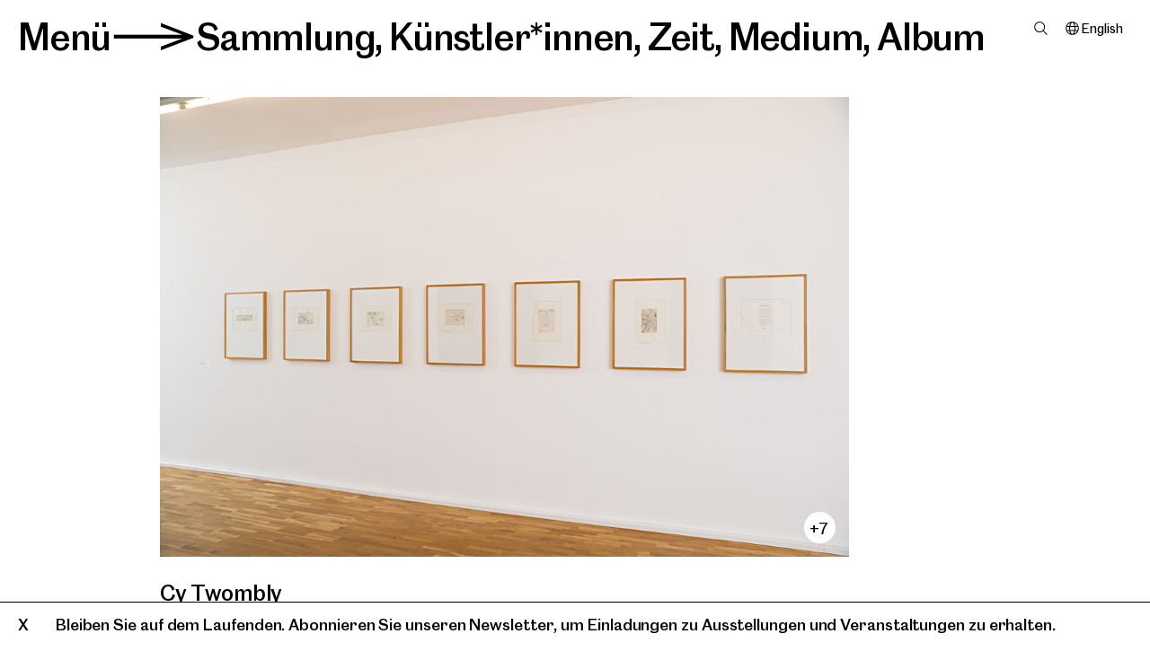

--- FILE ---
content_type: text/html; charset=utf-8
request_url: https://www.mgksiegen.de/de/sammlung/61861-sketches
body_size: 9426
content:
<!DOCTYPE html>
<html xmlns="http://www.w3.org/1999/xhtml" xml:lang="de" lang="de" class="font-transform-medium  hide-focus" style="--fontcolor: #000; --bgcolor : #fff;" data-fontweight="medium">
<head>
	<meta http-equiv="Content-Type" content="text/html;charset=utf-8" />
	<meta http-equiv="X-UA-Compatible" content="IE=edge" />
	<meta name="viewport" content="width=device-width, initial-scale=1, maximum-scale=1, minimum-scale=1" />
	<title>Cy Twombly: Sketches - Sammlung - Museum für Gegenwartskunst Siegen</title>
	<meta name="Description" content="Sketches // 1967 radiert/1974 gedruckt/1975 vom Künstler signiert und nummeriert // Portfolio mit sechs Radierungen auf handgeschöpftem Papier von Fred Siegenthaler // 6-teilig, je 22 x 31 cm – zusätzlich ein Deckblatt // Sammlung Lambrecht-Schadeberg" />
	<meta name="DC.DESCRIPTION" content="Sketches // 1967 radiert/1974 gedruckt/1975 vom Künstler signiert und nummeriert // Portfolio mit sechs Radierungen auf handgeschöpftem Papier von Fred Siegenthaler // 6-teilig, je 22 x 31 cm – zusätzlich ein Deckblatt // Sammlung Lambrecht-Schadeberg" />


	<link rel="preload" href="/webfonts/MGKSiegenArrow-Bold.woff2" as="font" crossorigin="anonymous" />
	<link rel="preload" href="/webfonts/MGKSiegenArrow-Bold.woff" as="font" crossorigin="anonymous" />
	<link rel="preload" href="/webfonts/MGKSiegenArrow-SemiBold.woff2" as="font" crossorigin="anonymous" />
	<link rel="preload" href="/webfonts/MGKSiegenArrow-SemiBold.woff" as="font" crossorigin="anonymous" />
	<link rel="preload" href="/webfonts/MGKSiegenArrow-Medium.woff2" as="font" crossorigin="anonymous" />
	<link rel="preload" href="/webfonts/MGKSiegenArrow-Medium.woff" as="font" crossorigin="anonymous" />
	<link rel="preload" href="/webfonts/MGKSiegenArrow-RegularNo2.woff2" as="font" crossorigin="anonymous" />
	<link rel="preload" href="/webfonts/MGKSiegenArrow-RegularNo2.woff" as="font" crossorigin="anonymous" />
	<link rel="preload" href="/webfonts/MGKSiegenArrow-Regular.woff2" as="font" crossorigin="anonymous" />
	<link rel="preload" href="/webfonts/MGKSiegenArrow-Regular.woff" as="font" crossorigin="anonymous" />
	<link rel="preload" href="/webfonts/MGKSiegenArrow-Light.woff2" as="font" crossorigin="anonymous" />
	<link rel="preload" href="/webfonts/MGKSiegenArrow-Light.woff" as="font" crossorigin="anonymous" />

	<link rel="stylesheet" type="text/css" media="all" href="/styles/flickity.css" />
    <link rel="stylesheet" type="text/css" media="all" href="/styles/cbplayer.css" />
    <link rel="stylesheet" type="text/css" media="all" href="/styles/mapbox.css" />
    <link rel="stylesheet" type="text/css" media="all" href="/styles/leaflet-gesture-handling.min.css" />
	<link rel="stylesheet" type="text/css" media="all" href="/styles/main.css?v=20251107155731" />

	<link rel="apple-touch-icon" sizes="180x180" href="/apple-touch-icon.png">
	<link rel="icon" type="image/png" sizes="32x32" href="/favicon-32x32.png">
	<link rel="icon" type="image/png" sizes="16x16" href="/favicon-16x16.png">
	<link rel="manifest" href="/site.webmanifest">
	<link rel="mask-icon" href="/safari-pinned-tab.svg" color="#5bbad5">
	<meta name="msapplication-TileColor" content="#da532c">
	<meta name="theme-color" content="#ffffff">
	<meta property="og:url" content="https://www.mgksiegen.de/de/sammlung/61861-sketches" />
	<meta property="og:type" content="article" />
	<meta property="og:title" content="Cy Twombly: Sketches - Sammlung - Museum für Gegenwartskunst Siegen" />
	<meta name="twitter:card" content="summary_large_image">
	<meta name="twitter:site" content="@MGK_Siegen">
	<meta name="twitter:title" content="Cy Twombly: Sketches - Sammlung - Museum für Gegenwartskunst Siegen" />
	<meta property="Description" content="Sketches // 1967 radiert/1974 gedruckt/1975 vom Künstler signiert und nummeriert // Portfolio mit sechs Radierungen auf handgeschöpftem Papier von Fred Siegenthaler // 6-teilig, je 22 x 31 cm – zusätzlich ein Deckblatt // Sammlung Lambrecht-Schadeberg" />
	<meta property="og:description" content="Sketches // 1967 radiert/1974 gedruckt/1975 vom Künstler signiert und nummeriert // Portfolio mit sechs Radierungen auf handgeschöpftem Papier von Fred Siegenthaler // 6-teilig, je 22 x 31 cm – zusätzlich ein Deckblatt // Sammlung Lambrecht-Schadeberg" />
	<meta name="twitter:description" content="Sketches // 1967 radiert/1974 gedruckt/1975 vom Künstler signiert und nummeriert // Portfolio mit sechs Radierungen auf handgeschöpftem Papier von Fred Siegenthaler // 6-teilig, je 22 x 31 cm – zusätzlich ein Deckblatt // Sammlung Lambrecht-Schadeberg" />
	<meta property="og:image" content="https://www.mgksiegen.de/museumplus-images/61861_3702.jpg?w=2000" />
	<meta name="twitter:image" content="https://www.mgksiegen.de/museumplus-images/61861_3702.jpg?w=2000" />
	<meta property="og:image:width" content="2000" />
	<meta property="og:image:height" content="1334" />
	<script>document.cookie='resolution='+Math.max(screen.width,screen.height)+("devicePixelRatio" in window ? ","+devicePixelRatio : ",1")+'; path=/';</script>
	<script type="text/javascript">
		var _paq = window._paq || [];
		/* tracker methods like "setCustomDimension" should be called before "trackPageView" */
		_paq.push(['trackPageView']);
		_paq.push(['enableLinkTracking']);
		(function() {
		var u="//stats.mgksiegen.de/";
		_paq.push(['setTrackerUrl', u+'matomo.php']);
		_paq.push(['setSiteId', '1']);
		var d=document, g=d.createElement('script'), s=d.getElementsByTagName('script')[0];
		g.type='text/javascript'; g.async=true; g.defer=true; g.src=u+'matomo.js'; s.parentNode.insertBefore(g,s);
		})();
	</script>
	<!--
		Design by Tim+Tim (https://www.timandtim.com/)
		Technical realization by Systemantics (https://www.systemantics.net/)
	-->
</head>
<body>


<header class="header">
	
<div class="header__menu font-transformable js-header__menu">
	<span class="header__menu-button js-menu-button" tabindex="0">Menü</span><span class="header__menu-arrow-container">></span><span class="header__menu-filter-overlayer js-show-filter-overlayer" data-for="collections"  data-font="semibold" tabindex="0">Sammlung</span>, <span class="header__menu-filter-overlayer js-show-filter-overlayer" data-for="artists"  data-font="lightitalic" tabindex="0">Künstler*innen</span>, <span class="header__menu-filter-overlayer js-show-filter-overlayer" data-for="time"  data-font="regular" tabindex="0">Zeit</span>, <span class="header__menu-filter-overlayer js-show-filter-overlayer" data-for="medium"  data-font="semibold" tabindex="0">Medium</span>, <span class="header__menu-filter-overlayer js-show-filter-overlayer" data-for="album"  data-font="bold" tabindex="0">Album</span></div>
			<div class="header__pin-right">

			
			
			<div class="header__search">
				<span class="header__search-item js-search-open" data-font="regular"></span>
			</div>

			
			<div class="header__lang">
																											<a href="/en/sammlung/61861-sketches" class="header__lang-item" tabindex="-1">English</a>
			</div>
		</div>
	
						<div
				class="overlayer overlayer--filter overlayer-filter--collections"
				data-id="collections">
				<div class="overlayer__close js-overlayer-close fx-scrollbar" tabindex="0">
					X
				</div>

				
<div class="header__menu font-transformable">
	<span class="header__menu-button js-menu-button" tabindex="0">Menü</span><span class="header__menu-arrow-container">></span><span class="header__menu-filter-overlayer js-show-filter-overlayer" data-for="collections"  data-font="semibold" tabindex="0">Sammlung</span>, <span class="header__menu-filter-overlayer js-show-filter-overlayer" data-for="artists"  data-font="lightitalic" tabindex="0">Künstler*innen</span>, <span class="header__menu-filter-overlayer js-show-filter-overlayer" data-for="time"  data-font="regular" tabindex="0">Zeit</span>, <span class="header__menu-filter-overlayer js-show-filter-overlayer" data-for="medium"  data-font="semibold" tabindex="0">Medium</span>, <span class="header__menu-filter-overlayer js-show-filter-overlayer" data-for="album"  data-font="bold" tabindex="0">Album</span></div>
									<ul class="filter-items">
																<li class="filter-item">
					<a href="/de/sammlung/?c=6884">Alle Werke</a>
									</li>
				<li class="filter-item">
					<a href="/de/sammlung/?c=118">Sammlung Lambrecht-Schadeberg</a>
									</li>
				<li class="filter-item">
					<a href="/de/sammlung/?c=655">Sammlung Gegenwartskunst</a>
									</li>
					</ul>
							</div>
					<div
				class="overlayer overlayer--filter overlayer-filter--artists"
				data-id="artists">
				<div class="overlayer__close js-overlayer-close fx-scrollbar" tabindex="0">
					X
				</div>

				
<div class="header__menu font-transformable">
	<span class="header__menu-button js-menu-button" tabindex="0">Menü</span><span class="header__menu-arrow-container">></span><span class="header__menu-filter-overlayer js-show-filter-overlayer" data-for="collections"  data-font="semibold" tabindex="0">Sammlung</span>, <span class="header__menu-filter-overlayer js-show-filter-overlayer" data-for="artists"  data-font="lightitalic" tabindex="0">Künstler*innen</span>, <span class="header__menu-filter-overlayer js-show-filter-overlayer" data-for="time"  data-font="regular" tabindex="0">Zeit</span>, <span class="header__menu-filter-overlayer js-show-filter-overlayer" data-for="medium"  data-font="semibold" tabindex="0">Medium</span>, <span class="header__menu-filter-overlayer js-show-filter-overlayer" data-for="album"  data-font="bold" tabindex="0">Album</span></div>
															<ul class="filter-items">
															<li class="filter-item">
									<a href="/de/sammlung/">Alle Werke</a>
								</li>
							
							<li class="filter-char">
								A
							</li>
											<li class="filter-item">
					<a href="/de/sammlung/kuenstler-innen/4269-charles-atlas">Charles Atlas</a>
									</li>
						</ul>
											<ul class="filter-items">
							
							<li class="filter-char">
								B
							</li>
											<li class="filter-item">
					<a href="/de/sammlung/kuenstler-innen/4215-francis-bacon">Francis Bacon</a>
									</li>
				<li class="filter-item">
					<a href="/de/sammlung/kuenstler-innen/4263-john-baldessari">John Baldessari</a>
									</li>
				<li class="filter-item">
					<a href="/de/sammlung/kuenstler-innen/4229-bernd-und-hilla-becher">Bernd und Hilla Becher</a>
									</li>
				<li class="filter-item">
					<a href="/de/sammlung/kuenstler-innen/4364-laurenz-berges">Laurenz Berges</a>
									</li>
				<li class="filter-item">
					<a href="/de/sammlung/kuenstler-innen/4362-anna-boghiguian">Anna Boghiguian</a>
									</li>
				<li class="filter-item">
					<a href="/de/sammlung/kuenstler-innen/4321-victor-burgin">Victor Burgin</a>
									</li>
				<li class="filter-item">
					<a href="/de/sammlung/kuenstler-innen/4345-claus-bury">Claus Bury</a>
									</li>
						</ul>
											<ul class="filter-items">
							
							<li class="filter-char">
								C
							</li>
											<li class="filter-item">
					<a href="/de/sammlung/kuenstler-innen/4361-miriam-cahn">Miriam Cahn</a>
									</li>
				<li class="filter-item">
					<a href="/de/sammlung/kuenstler-innen/4289-mariana-castillo-deball">Mariana Castillo Deball</a>
									</li>
				<li class="filter-item">
					<a href="/de/sammlung/kuenstler-innen/4320-vajiko-chachkhiani">Vajiko Chachkhiani</a>
									</li>
						</ul>
											<ul class="filter-items">
							
							<li class="filter-char">
								D
							</li>
											<li class="filter-item">
					<a href="/de/sammlung/kuenstler-innen/4301-katalin-deer">Katalin Deér</a>
									</li>
				<li class="filter-item">
					<a href="/de/sammlung/kuenstler-innen/4340-gotz-diergarten">Götz Diergarten</a>
									</li>
						</ul>
											<ul class="filter-items">
							
							<li class="filter-char">
								F
							</li>
											<li class="filter-item">
					<a href="/de/sammlung/kuenstler-innen/4360-christian-falsnaes">Christian Falsnaes</a>
									</li>
				<li class="filter-item">
					<a href="/de/sammlung/kuenstler-innen/4365-omer-fast">Omer Fast</a>
									</li>
				<li class="filter-item">
					<a href="/de/sammlung/kuenstler-innen/4341-hans-peter-feldmann">Hans-Peter Feldmann</a>
									</li>
				<li class="filter-item">
					<a href="/de/sammlung/kuenstler-innen/4267-simone-forti">Simone Forti</a>
									</li>
				<li class="filter-item">
					<a href="/de/sammlung/kuenstler-innen/4268-terry-fox">Terry Fox</a>
									</li>
				<li class="filter-item">
					<a href="/de/sammlung/kuenstler-innen/4217-lucian-freud">Lucian Freud</a>
									</li>
				<li class="filter-item">
					<a href="/de/sammlung/kuenstler-innen/4322-peter-friedl">Peter Friedl</a>
									</li>
				<li class="filter-item">
					<a href="/de/sammlung/kuenstler-innen/4233-bernhard-fuchs">Bernhard Fuchs</a>
									</li>
						</ul>
											<ul class="filter-items">
							
							<li class="filter-char">
								G
							</li>
											<li class="filter-item">
					<a href="/de/sammlung/kuenstler-innen/4219-rupprecht-geiger">Rupprecht Geiger</a>
									</li>
				<li class="filter-item">
					<a href="/de/sammlung/kuenstler-innen/4270-dan-graham">Dan Graham</a>
									</li>
				<li class="filter-item">
					<a href="/de/sammlung/kuenstler-innen/4318-katharina-grosse">Katharina Grosse</a>
									</li>
				<li class="filter-item">
					<a href="/de/sammlung/kuenstler-innen/4235-andreas-gursky">Andreas Gursky</a>
									</li>
						</ul>
											<ul class="filter-items">
							
							<li class="filter-char">
								H
							</li>
											<li class="filter-item">
					<a href="/de/sammlung/kuenstler-innen/4234-hans-haacke">Hans Haacke</a>
									</li>
				<li class="filter-item">
					<a href="/de/sammlung/kuenstler-innen/4220-hans-hartung">Hans Hartung</a>
									</li>
				<li class="filter-item">
					<a href="/de/sammlung/kuenstler-innen/4348-lena-henke">Lena Henke</a>
									</li>
				<li class="filter-item">
					<a href="/de/sammlung/kuenstler-innen/4245-diango-hernandez">Diango Hernández</a>
									</li>
				<li class="filter-item">
					<a href="/de/sammlung/kuenstler-innen/4310-nancy-holt">Nancy Holt</a>
									</li>
				<li class="filter-item">
					<a href="/de/sammlung/kuenstler-innen/4259-candida-hofer">Candida Höfer</a>
									</li>
						</ul>
											<ul class="filter-items">
							
							<li class="filter-char">
								J
							</li>
											<li class="filter-item">
					<a href="/de/sammlung/kuenstler-innen/4335-isaac-julien">Isaac Julien</a>
									</li>
				<li class="filter-item">
					<a href="/de/sammlung/kuenstler-innen/4265-joan-jonas">Joan Jonas</a>
									</li>
						</ul>
											<ul class="filter-items">
							
							<li class="filter-char">
								K
							</li>
											<li class="filter-item">
					<a href="/de/sammlung/kuenstler-innen/4329-william-kentridge">William Kentridge</a>
									</li>
				<li class="filter-item">
					<a href="/de/sammlung/kuenstler-innen/4256-hubert-kiecol">Hubert Kiecol</a>
									</li>
				<li class="filter-item">
					<a href="/de/sammlung/kuenstler-innen/4247-aglaia-konrad">Aglaia Konrad</a>
									</li>
				<li class="filter-item">
					<a href="/de/sammlung/kuenstler-innen/4236-mischa-kuball">Mischa Kuball</a>
									</li>
						</ul>
											<ul class="filter-items">
							
							<li class="filter-char">
								L
							</li>
											<li class="filter-item">
					<a href="/de/sammlung/kuenstler-innen/4222-maria-lassnig">Maria Lassnig</a>
									</li>
				<li class="filter-item">
					<a href="/de/sammlung/kuenstler-innen/4248-jochen-lempert">Jochen Lempert</a>
									</li>
				<li class="filter-item">
					<a href="/de/sammlung/kuenstler-innen/4237-sol-lewitt">Sol LeWitt</a>
									</li>
				<li class="filter-item">
					<a href="/de/sammlung/kuenstler-innen/4246-armin-linke">Armin Linke</a>
									</li>
						</ul>
											<ul class="filter-items">
							
							<li class="filter-char">
								M
							</li>
											<li class="filter-item">
					<a href="/de/sammlung/kuenstler-innen/4231-gordon-matta-clark">Gordon Matta-Clark</a>
									</li>
				<li class="filter-item">
					<a href="/de/sammlung/kuenstler-innen/4223-giorgio-morandi">Giorgio Morandi</a>
									</li>
						</ul>
											<ul class="filter-items">
							
							<li class="filter-char">
								N
							</li>
											<li class="filter-item">
					<a href="/de/sammlung/kuenstler-innen/4251-bruce-nauman">Bruce Nauman</a>
									</li>
				<li class="filter-item">
					<a href="/de/sammlung/kuenstler-innen/4238-simone-nieweg">Simone Nieweg</a>
									</li>
				<li class="filter-item">
					<a href="/de/sammlung/kuenstler-innen/4368-katja-novitskova">Katja Novitskova</a>
									</li>
						</ul>
											<ul class="filter-items">
							
							<li class="filter-char">
								P
							</li>
											<li class="filter-item">
					<a href="/de/sammlung/kuenstler-innen/4257-stefan-panhans">Stefan Panhans</a>
									</li>
				<li class="filter-item">
					<a href="/de/sammlung/kuenstler-innen/4312-otto-piene">Otto Piene</a>
									</li>
				<li class="filter-item">
					<a href="/de/sammlung/kuenstler-innen/4239-peter-piller">Peter Piller</a>
									</li>
				<li class="filter-item">
					<a href="/de/sammlung/kuenstler-innen/4225-sigmar-polke">Sigmar Polke</a>
									</li>
				<li class="filter-item">
					<a href="/de/sammlung/kuenstler-innen/4240-charlotte-posenenske">Charlotte Posenenske</a>
									</li>
						</ul>
											<ul class="filter-items">
							
							<li class="filter-char">
								R
							</li>
											<li class="filter-item">
					<a href="/de/sammlung/kuenstler-innen/4266-yvonne-rainer">Yvonne Rainer</a>
									</li>
				<li class="filter-item">
					<a href="/de/sammlung/kuenstler-innen/4277-bridget-riley">Bridget Riley</a>
									</li>
				<li class="filter-item">
					<a href="/de/sammlung/kuenstler-innen/4278-andrea-robbins-max-becher">Andrea Robbins/Max Becher</a>
									</li>
						</ul>
											<ul class="filter-items">
							
							<li class="filter-char">
								S
							</li>
											<li class="filter-item">
					<a href="/de/sammlung/kuenstler-innen/4358-august-sander">August Sander</a>
									</li>
				<li class="filter-item">
					<a href="/de/sammlung/kuenstler-innen/4273-michel-sauer">Michel Sauer</a>
									</li>
				<li class="filter-item">
					<a href="/de/sammlung/kuenstler-innen/4363-ursula-schulz-dornburg">Ursula Schulz-Dornburg</a>
									</li>
				<li class="filter-item">
					<a href="/de/sammlung/kuenstler-innen/4226-emil-schumacher">Emil Schumacher</a>
									</li>
				<li class="filter-item">
					<a href="/de/sammlung/kuenstler-innen/4275-thomas-struth">Thomas Struth</a>
									</li>
				<li class="filter-item">
					<a href="/de/sammlung/kuenstler-innen/4241-apolonija-sustersic">Apolonija Sustersic</a>
									</li>
						</ul>
											<ul class="filter-items">
							
							<li class="filter-char">
								T
							</li>
											<li class="filter-item">
					<a href="/de/sammlung/kuenstler-innen/4232-diana-thater">Diana Thater</a>
									</li>
				<li class="filter-item">
					<a href="/de/sammlung/kuenstler-innen/4367-sung-tieu">Sung Tieu</a>
									</li>
				<li class="filter-item">
					<a href="/de/sammlung/kuenstler-innen/4283-wolfgang-tillmans">Wolfgang Tillmans</a>
									</li>
				<li class="filter-item">
					<a href="/de/sammlung/kuenstler-innen/4337-niele-toroni">Niele Toroni</a>
									</li>
				<li class="filter-item">
					<a href="/de/sammlung/kuenstler-innen/4227-cy-twombly">Cy Twombly</a>
									</li>
				<li class="filter-item">
					<a href="/de/sammlung/kuenstler-innen/4214-antoni-tapies">Antoni Tàpies</a>
									</li>
						</ul>
											<ul class="filter-items">
							
							<li class="filter-char">
								W
							</li>
											<li class="filter-item">
					<a href="/de/sammlung/kuenstler-innen/4242-stephen-willats">Stephen Willats</a>
									</li>
				<li class="filter-item">
					<a href="/de/sammlung/kuenstler-innen/4228-fritz-winter">Fritz Winter</a>
									</li>
						</ul>
											<ul class="filter-items">
							
							<li class="filter-char">
								Z
							</li>
											<li class="filter-item">
					<a href="/de/sammlung/kuenstler-innen/4243-dolores-zinny-juan-maidagan">Dolores Zinny/Juan Maidagan</a>
									</li>
						</ul>
												</div>
					<div
				class="overlayer overlayer--filter overlayer-filter--time"
				data-id="time">
				<div class="overlayer__close js-overlayer-close fx-scrollbar" tabindex="0">
					X
				</div>

				
<div class="header__menu font-transformable">
	<span class="header__menu-button js-menu-button" tabindex="0">Menü</span><span class="header__menu-arrow-container">></span><span class="header__menu-filter-overlayer js-show-filter-overlayer" data-for="collections"  data-font="semibold" tabindex="0">Sammlung</span>, <span class="header__menu-filter-overlayer js-show-filter-overlayer" data-for="artists"  data-font="lightitalic" tabindex="0">Künstler*innen</span>, <span class="header__menu-filter-overlayer js-show-filter-overlayer" data-for="time"  data-font="regular" tabindex="0">Zeit</span>, <span class="header__menu-filter-overlayer js-show-filter-overlayer" data-for="medium"  data-font="semibold" tabindex="0">Medium</span>, <span class="header__menu-filter-overlayer js-show-filter-overlayer" data-for="album"  data-font="bold" tabindex="0">Album</span></div>
									<ul class="filter-items">
													<li class="filter-item">
								<a href="/de/sammlung/">Alle Werke</a>
							</li>
																<li class="filter-item">
					<a href="/de/sammlung/?y=1910">1910–1919</a>
									</li>
				<li class="filter-item">
					<a href="/de/sammlung/?y=1920">1920–1929</a>
									</li>
				<li class="filter-item">
					<a href="/de/sammlung/?y=1930">1930–1939</a>
									</li>
				<li class="filter-item">
					<a href="/de/sammlung/?y=1940">1940–1949</a>
									</li>
				<li class="filter-item">
					<a href="/de/sammlung/?y=1950">1950–1959</a>
									</li>
				<li class="filter-item">
					<a href="/de/sammlung/?y=1960">1960–1969</a>
									</li>
				<li class="filter-item">
					<a href="/de/sammlung/?y=1970">1970–1979</a>
									</li>
				<li class="filter-item">
					<a href="/de/sammlung/?y=1980">1980–1989</a>
									</li>
				<li class="filter-item">
					<a href="/de/sammlung/?y=1990">1990–1999</a>
									</li>
				<li class="filter-item">
					<a href="/de/sammlung/?y=2000">2000–2009</a>
									</li>
				<li class="filter-item">
					<a href="/de/sammlung/?y=2010">2010–2019</a>
									</li>
				<li class="filter-item">
					<a href="/de/sammlung/?y=2020">2020–2029</a>
									</li>
					</ul>
							</div>
					<div
				class="overlayer overlayer--filter overlayer-filter--medium"
				data-id="medium">
				<div class="overlayer__close js-overlayer-close fx-scrollbar" tabindex="0">
					X
				</div>

				
<div class="header__menu font-transformable">
	<span class="header__menu-button js-menu-button" tabindex="0">Menü</span><span class="header__menu-arrow-container">></span><span class="header__menu-filter-overlayer js-show-filter-overlayer" data-for="collections"  data-font="semibold" tabindex="0">Sammlung</span>, <span class="header__menu-filter-overlayer js-show-filter-overlayer" data-for="artists"  data-font="lightitalic" tabindex="0">Künstler*innen</span>, <span class="header__menu-filter-overlayer js-show-filter-overlayer" data-for="time"  data-font="regular" tabindex="0">Zeit</span>, <span class="header__menu-filter-overlayer js-show-filter-overlayer" data-for="medium"  data-font="semibold" tabindex="0">Medium</span>, <span class="header__menu-filter-overlayer js-show-filter-overlayer" data-for="album"  data-font="bold" tabindex="0">Album</span></div>
									<ul class="filter-items">
													<li class="filter-item">
								<a href="/de/sammlung/">Alle Werke</a>
							</li>
																<li class="filter-item">
					<a href="/de/sammlung/?t=1302">Aquarell</a>
									</li>
				<li class="filter-item">
					<a href="/de/sammlung/?t=1317">Collage</a>
									</li>
				<li class="filter-item">
					<a href="/de/sammlung/?t=1306">Fotografie</a>
									</li>
				<li class="filter-item">
					<a href="/de/sammlung/?t=1308">Gouache</a>
									</li>
				<li class="filter-item">
					<a href="/de/sammlung/?t=1307">Installation</a>
									</li>
				<li class="filter-item">
					<a href="/de/sammlung/?t=1316">Lithografie</a>
									</li>
				<li class="filter-item">
					<a href="/de/sammlung/?t=1299">Malerei</a>
									</li>
				<li class="filter-item">
					<a href="/de/sammlung/?t=1301">Radierung</a>
									</li>
				<li class="filter-item">
					<a href="/de/sammlung/?t=1312">Serigrafie</a>
									</li>
				<li class="filter-item">
					<a href="/de/sammlung/?t=1304">Skulptur</a>
									</li>
				<li class="filter-item">
					<a href="/de/sammlung/?t=1314">Video</a>
									</li>
				<li class="filter-item">
					<a href="/de/sammlung/?t=1300">Zeichnung</a>
									</li>
					</ul>
							</div>
					<div
				class="overlayer overlayer--filter overlayer-filter--album"
				data-id="album">
				<div class="overlayer__close js-overlayer-close fx-scrollbar" tabindex="0">
					X
				</div>

				
<div class="header__menu font-transformable">
	<span class="header__menu-button js-menu-button" tabindex="0">Menü</span><span class="header__menu-arrow-container">></span><span class="header__menu-filter-overlayer js-show-filter-overlayer" data-for="collections"  data-font="semibold" tabindex="0">Sammlung</span>, <span class="header__menu-filter-overlayer js-show-filter-overlayer" data-for="artists"  data-font="lightitalic" tabindex="0">Künstler*innen</span>, <span class="header__menu-filter-overlayer js-show-filter-overlayer" data-for="time"  data-font="regular" tabindex="0">Zeit</span>, <span class="header__menu-filter-overlayer js-show-filter-overlayer" data-for="medium"  data-font="semibold" tabindex="0">Medium</span>, <span class="header__menu-filter-overlayer js-show-filter-overlayer" data-for="album"  data-font="bold" tabindex="0">Album</span></div>
									<ul class="filter-items">
													<li class="filter-item">
								<a href="/de/sammlung/">Alle Werke</a>
							</li>
																<li class="filter-item">
					<a href="/de/sammlung/?a=2368">Ausgeliehen</a>
									</li>
				<li class="filter-item">
					<a href="/de/sammlung/?a=5858">Neuerwerbungen</a>
									</li>
					</ul>
							</div>
			

	<div class="overlayer overlayer--menu">
		<div class="overlayer__close js-overlayer-close fx-scrollbar" tabindex="0">
			X
		</div>

		<ul class="navigation__list">
	<li class="navigation__item" style="z-index:6">
		<a href="/de/"><span class="logo-mgk">MGK</span><span class="logo-siegen">Siegen</span></a>
	</li>

					<li class="navigation__item" style="z-index:5">
				<span class="navigation__item-clickable js-navigation__item-clickable" tabindex="0">Besuch</span>

				<ul class="navigation__sublist">
					<li class="navigation__subitem">
						<a href="/de/besuch/2/informationen">Informationen</a>
					</li>
					<li class="navigation__subitem">
						<a href="/de/besuch/34/gastronomie">Gastronomie</a>
					</li>
					<li class="navigation__subitem navigation__subitem--active">
						<a href="/de/shop/">Shop</a>
					</li>
				</ul>
			</li>

	<li class="navigation__item"
		style="z-index:4">
		<span class="navigation__item-clickable js-navigation__item-clickable" tabindex="0">Programm</span>

		<ul class="navigation__sublist">

			<li class="navigation__subitem">
				<a href="/de/ausstellungen/">Ausstellungen</a>
			</li>

			<li class="navigation__subitem">
				<a href="/de/kalender/">Kalender</a>
			</li>
			<li class="navigation__subitem">
				<a href="/de/angebote/">Angebote</a>
			</li>
		</ul>
	</li>

	<li class="navigation__item navigation__item--active" style="z-index:3">
		<a href="/de/sammlung/" class="navigation__item-clickable">Sammlung</a>

			</li>

					<li class="navigation__item" style="z-index:2">
				<span class="navigation__item-clickable js-navigation__item-clickable" tabindex="0">Museum</span>

				<ul class="navigation__sublist">
					<li class="navigation__subitem">
						<a href="/de/museum/1100/uber-uns">Über uns</a>
					</li>
					<li class="navigation__subitem">
						<a href="/de/museum/24/forschung">Forschung</a>
					</li>
					<li class="navigation__subitem">
						<a href="/de/museum/25/engagement">Engagement</a>
					</li>
					<li class="navigation__subitem">
						<a href="/de/museum/26/team">Team</a>
					</li>
				</ul>
			</li>

	<li class="navigation__item" style="z-index:1">
		<a href="/de/entdecken/">Entdecken</a>
	</li>
</ul>
	<ul class="navigation__list navigation__list--small">
		<li class="navigation__item">
			<span class="navigation__item-clickable js-search-open navigation__item-search" data-font="regular">Suche</span>
		</li>
		<li class="navigation__item">
			<a href="/de/presse/">Presse</a>
		</li>
		<li class="navigation__item cart-item"><a
		href="/de/cart">Warenkorb&nbsp;()</a></span>
		</li>
	</ul>

	<ul class="navigation__list navigation__list--small">
																																						

									<li class="navigation__item">
												<a href="/de/sammlung/61861-sketches" class="navigation-lang navigation-lang--selected">Deutsch</a>
		</li>

		<li class="navigation__item">
													<a href="/en/sammlung/61861-sketches" class="navigation-lang">English</a>
		</li>

					<li class="navigation__item">
				<a href="/languages/1491/leichte-sprache/" class="navigation-lang">Leichte Sprache</a>
			</li>
					<li class="navigation__item">
				<a href="/languages/1361/espanol/" class="navigation-lang">Español</a>
			</li>
					<li class="navigation__item">
				<a href="/languages/1323/francais/" class="navigation-lang">Français</a>
			</li>
					<li class="navigation__item">
				<a href="/languages/1291/nederlands/" class="navigation-lang">Nederlands</a>
			</li>
					<li class="navigation__item">
				<a href="/languages/1372/turkce/" class="navigation-lang">Türkçe</a>
			</li>
					<li class="navigation__item navigation__item--ar">
				<a href="/languages/1383/n-a/" class="navigation-lang">عربى</a>
			</li>
			</ul>

	<ul class="navigation__list-buttons">
		<li class="navigation__item">
			<a href="https://tickets.mgksiegen.de/de" class="ticket-button">Tickets</a>		</li>
	</ul>
	</div>

	<div class="overlayer overlayer--search">
		<div class="overlayer__close js-overlayer-close fx-scrollbar" tabindex="0">
			X
		</div>

		
<div class="header__menu font-transformable">
	<span class="header__menu-button js-menu-button" tabindex="0">Menü</span><span class="header__menu-arrow-container">></span><span class="header__menu-filter-overlayer js-show-filter-overlayer" data-for="collections"  data-font="semibold" tabindex="0">Sammlung</span>, <span class="header__menu-filter-overlayer js-show-filter-overlayer" data-for="artists"  data-font="lightitalic" tabindex="0">Künstler*innen</span>, <span class="header__menu-filter-overlayer js-show-filter-overlayer" data-for="time"  data-font="regular" tabindex="0">Zeit</span>, <span class="header__menu-filter-overlayer js-show-filter-overlayer" data-for="medium"  data-font="semibold" tabindex="0">Medium</span>, <span class="header__menu-filter-overlayer js-show-filter-overlayer" data-for="album"  data-font="bold" tabindex="0">Album</span></div>
		<form action="/de/suche" method="get" id="checkout-form"
			class="overlayer__search-form js-search-form "
			autocomplete="off">

			<div class="overlayer__search-form-inner">
				<div class="wrap-input">
					<label for="search_1" class="input-label">Suche</label>
					<input id="search_1" type="text" name="q" class="input js-focus" value=""
						placeholder="Suche">
				</div>

				<button type="sumbit" class="button-checkout shop-button">OK</button>
			</div>
		</form>

		<div class="overlayer__search">
			<div class="overlayer__search-results"></div>
		</div>
	</div>

	<div class="overlayer overlayer--newsletter">
		<div class="overlayer__close js-overlayer-close fx-scrollbar" tabindex="0">
			X
		</div>

		
<div class="header__menu font-transformable">
	<span class="header__menu-button js-menu-button" tabindex="0">Menü</span><span class="header__menu-arrow-container">></span><span class="header__menu-filter-overlayer">Newsletter</span></div>
		<div class="overlayer__newsletter">
			<form
				action="https://eu2.cleverreach.com/f/252951-251246/wcs/"
				method="post" target="_blank" class="form-newsletter">
				<div class="form-newsletter__text">
					Bleiben Sie auf dem Laufenden! <br> Mit unseren kostenlosen Newslettern informieren wir Sie über unsere aktuellen Ausstellungen, Veranstaltungen und Bildungsangebote.
				</div>

				<div class="form-newsletter__input-wrap">
					<input type="text" name="1084769" placeholder="Vorname"
						class="form-newsletter__input font-transformable">
					<input type="text" name="1084770" placeholder="Nachname"
						class="form-newsletter__input font-transformable">
					<input type="text" name="email" placeholder="E-Mail*"
						class="form-newsletter__input font-transformable">
				</div>

				<div class="form-newsletter__checkbox-wrap">
					<input id="01" type="checkbox" name="1086560[]" value="Monatsübersicht - monatliche Terminübersicht und Einladung zu Eröffnungen. "
						class="form-newsletter__checkbox" checked>
					<label for="01" class="form-newsletter__checkbox-label">
						Monatsübersicht<br>Monatliche Terminübersicht und Einladung zu Eröffnungen.
					</label>
				</div>

				<div class="form-newsletter__checkbox-wrap">
					<input id="02" type="checkbox" name="1086560[]" value="Veranstaltungen - Einladungen zu Veranstaltungen und aktuelle Neuigkeiten"
						class="form-newsletter__checkbox">
					<label for="02" class="form-newsletter__checkbox-label">
						Veranstaltungen<br>Einladungen zu Veranstaltungen und aktuelle Neuigkeiten
					</label>
				</div>

				<div class="form-newsletter__checkbox-wrap">
					<input id="03" type="checkbox" name="1086560[]" value="Bildungsangebote - Informationen zu aktuellen Bildungsangeboten speziell für Pädagog*innen, Lehrer*innen und Erzieher*innen "
						class="form-newsletter__checkbox">
					<label for="03" class="form-newsletter__checkbox-label">
						Bildungsangebote<br>Informationen zu aktuellen Bildungsangeboten speziell für Pädagog*innen, Lehrer*innen und Erzieher*innen
					</label>
				</div>

				<div class="form-newsletter__info">
					Mit der Anmeldung erklären Sie sich damit einverstanden, dass das MGKSiegen Ihre E-Mail-Adresse für den Newsletterversand verwendet und bestätigen, dass Sie unsere Datenschutzerklärung zur Kenntnis genommen haben. Nach dem Absenden Ihrer E-Mail-Adresse erhalten Sie eine E-Mail mit einem Bestätigungslink.
				</div>

				<button type="submit" class="form-newsletter__button font-transformable">Anmelden</button>

			</form>
		</div>
	</div>
</header>

<div class="header__gradient"></div>


<main class="main">

	<div class="content content--article content--margin-bottom" id="content">

		<article class="article">
			<div class="article-carousel__placeholder"></div>

			<div class="article-carousel">
				<div class="article-carousel__slides js-work-carousel">





					<div class="article-carousel__cell" data-imagecredit="© Cy Twombly Foundation, New York, Foto: Christian Wickler">
						<div class="article-carousel__cell-inner">
							<figure class="article-carousel__image-wrap" style="padding-bottom: 66.72%">
								<div class="article-carousel__image" data-ratio="1.4988009592326">
									<img class="js-lazyload lazyimage" data-src="/museumplus-images/61861_3702.jpg" data-width="1250" data-height="834" alt="">
									<div class="carousel__counter">
										<span class="carousel__counter-current">+7</span>
									</div>
									<div class="carousel__buttons">
										<div class="carousel__button carousel__button-prev js-carousel-prev"></div>
										<div class="carousel__button carousel__button-next js-carousel-next"></div>
									</div>
								</div>
							</figure>
						</div>
					</div>




					<div class="article-carousel__cell" data-imagetitle="Sketches (a), 1975" data-imagecredit="© Cy Twombly Foundation, New York, Foto: Christian Wickler">
						<div class="article-carousel__cell-inner">
							<figure class="article-carousel__image-wrap" style="padding-bottom: 70.875%">
								<div class="article-carousel__image" data-ratio="1.4109347442681">
									<img class="js-lazyload lazyimage" data-src="/museumplus-images/61861_3825.jpg" data-width="800" data-height="567" alt="">
									<div class="carousel__counter">
										<span class="carousel__counter-current">+6</span>
									</div>
									<div class="carousel__buttons">
										<div class="carousel__button carousel__button-prev js-carousel-prev"></div>
										<div class="carousel__button carousel__button-next js-carousel-next"></div>
									</div>
								</div>
							</figure>
						</div>
					</div>




					<div class="article-carousel__cell" data-imagetitle="Sketches (b), 1975" data-imagecredit="© Cy Twombly Foundation, New York, Foto: Christian Wickler">
						<div class="article-carousel__cell-inner">
							<figure class="article-carousel__image-wrap" style="padding-bottom: 70%">
								<div class="article-carousel__image" data-ratio="1.4285714285714">
									<img class="js-lazyload lazyimage" data-src="/museumplus-images/61861_3826.jpg" data-width="800" data-height="560" alt="">
									<div class="carousel__counter">
										<span class="carousel__counter-current">+5</span>
									</div>
									<div class="carousel__buttons">
										<div class="carousel__button carousel__button-prev js-carousel-prev"></div>
										<div class="carousel__button carousel__button-next js-carousel-next"></div>
									</div>
								</div>
							</figure>
						</div>
					</div>




					<div class="article-carousel__cell" data-imagetitle="Sketches (c), 1975" data-imagecredit="© Cy Twombly Foundation, New York, Foto: Christian Wickler">
						<div class="article-carousel__cell-inner">
							<figure class="article-carousel__image-wrap" style="padding-bottom: 69.75%">
								<div class="article-carousel__image" data-ratio="1.4336917562724">
									<img class="js-lazyload lazyimage" data-src="/museumplus-images/61861_3827.jpg" data-width="800" data-height="558" alt="">
									<div class="carousel__counter">
										<span class="carousel__counter-current">+4</span>
									</div>
									<div class="carousel__buttons">
										<div class="carousel__button carousel__button-prev js-carousel-prev"></div>
										<div class="carousel__button carousel__button-next js-carousel-next"></div>
									</div>
								</div>
							</figure>
						</div>
					</div>




					<div class="article-carousel__cell" data-imagetitle="Sketches (d),1975" data-imagecredit="© Cy Twombly Foundation, New York, Foto: Christian Wickler">
						<div class="article-carousel__cell-inner">
							<figure class="article-carousel__image-wrap" style="padding-bottom: 70.875%">
								<div class="article-carousel__image" data-ratio="1.4109347442681">
									<img class="js-lazyload lazyimage" data-src="/museumplus-images/61861_3828.jpg" data-width="800" data-height="567" alt="">
									<div class="carousel__counter">
										<span class="carousel__counter-current">+3</span>
									</div>
									<div class="carousel__buttons">
										<div class="carousel__button carousel__button-prev js-carousel-prev"></div>
										<div class="carousel__button carousel__button-next js-carousel-next"></div>
									</div>
								</div>
							</figure>
						</div>
					</div>




					<div class="article-carousel__cell" data-imagetitle="Sketches (e), 1975" data-imagecredit="© Cy Twombly Foundation, New York, Foto: Christian Wickler">
						<div class="article-carousel__cell-inner">
							<figure class="article-carousel__image-wrap" style="padding-bottom: 143.62657091562%">
								<div class="article-carousel__image" data-ratio="0.69625">
									<img class="js-lazyload lazyimage" data-src="/museumplus-images/61861_3830.jpg" data-width="557" data-height="800" alt="">
									<div class="carousel__counter">
										<span class="carousel__counter-current">+2</span>
									</div>
									<div class="carousel__buttons">
										<div class="carousel__button carousel__button-prev js-carousel-prev"></div>
										<div class="carousel__button carousel__button-next js-carousel-next"></div>
									</div>
								</div>
							</figure>
						</div>
					</div>




					<div class="article-carousel__cell" data-imagetitle="Sketches (f),1975" data-imagecredit="© Cy Twombly Foundation, New York, Foto: Christian Wickler">
						<div class="article-carousel__cell-inner">
							<figure class="article-carousel__image-wrap" style="padding-bottom: 141.09347442681%">
								<div class="article-carousel__image" data-ratio="0.70875">
									<img class="js-lazyload lazyimage" data-src="/museumplus-images/61861_3831.jpg" data-width="567" data-height="800" alt="">
									<div class="carousel__counter">
										<span class="carousel__counter-current">+1</span>
									</div>
									<div class="carousel__buttons">
										<div class="carousel__button carousel__button-prev js-carousel-prev"></div>
										<div class="carousel__button carousel__button-next js-carousel-next"></div>
									</div>
								</div>
							</figure>
						</div>
					</div>




					<div class="article-carousel__cell" data-imagetitle="Sketches, 1975" data-imagecredit="© Cy Twombly Foundation, New York, Foto: Christian Wickler">
						<div class="article-carousel__cell-inner">
							<figure class="article-carousel__image-wrap" style="padding-bottom: 70.625%">
								<div class="article-carousel__image" data-ratio="1.4159292035398">
									<img class="js-lazyload lazyimage" data-src="/museumplus-images/61861_3829.jpg" data-width="800" data-height="565" alt="">
									<div class="carousel__counter">
										<span class="carousel__counter-current">+8</span>
									</div>
									<div class="carousel__buttons">
										<div class="carousel__button carousel__button-prev js-carousel-prev"></div>
										<div class="carousel__button carousel__button-next js-carousel-next"></div>
									</div>
								</div>
							</figure>
						</div>
					</div>
				</div>
			</div>


			<div class="article-work">

				<div class="article-work-text">
					<h1>
						Cy Twombly<br>
						Sketches						<span class="js-imagetitle"></span>
					</h1>

					<p>
						1967 radiert/1974 gedruckt/1975 vom Künstler signiert und nummeriert<br>
						Portfolio mit sechs Radierungen auf handgeschöpftem Papier von Fred Siegenthaler<br>
						6-teilig, je 22 x 31 cm – zusätzlich ein Deckblatt<br>
						Sammlung Lambrecht-Schadeberg<span class="js-imagecredit"></span>					</p>

					
				</div>
			</div>

			<div class="article__related">
				<div class="article__related-title">
					<a href="/de/sammlung/kuenstler-innen/4227-cy-twombly">Biografie und 14 weitere Werke</a>, <a href="/de/ausstellungen/rueckblick?w=61861">1 Ausstellung</a>				</div>
				<div class="article__related-title">
					7 Werkansichten				</div>

				<div class="article__related-items">
					<article class="work">
						<figure class="work__image work__image--landscape" style="padding-bottom: 70.875%">
							<span class="js-jump-to-slide" data-slide-index="1"><img class="js-lazyload lazyimage" data-src="/museumplus-images/61861_3825.jpg?w=1600" data-srcset="/museumplus-images/61861_3825.jpg?w=100 100w,/museumplus-images/61861_3825.jpg?w=200 200w,/museumplus-images/61861_3825.jpg?w=300 300w,/museumplus-images/61861_3825.jpg?w=400 400w,/museumplus-images/61861_3825.jpg?w=500 500w,/museumplus-images/61861_3825.jpg?w=640 640w,/museumplus-images/61861_3825.jpg?w=750 750w,/museumplus-images/61861_3825.jpg?w=828 828w,/museumplus-images/61861_3825.jpg?w=1024 1024w,/museumplus-images/61861_3825.jpg?w=1125 1125w,/museumplus-images/61861_3825.jpg?w=1242 1242w,/museumplus-images/61861_3825.jpg?w=1280 1280w,/museumplus-images/61861_3825.jpg?w=1400 1400w,/museumplus-images/61861_3825.jpg?w=1500 1500w,/museumplus-images/61861_3825.jpg?w=1600 1600w,/museumplus-images/61861_3825.jpg?w=1700 1700w,/museumplus-images/61861_3825.jpg?w=1800 1800w,/museumplus-images/61861_3825.jpg?w=1920 1920w" data-sizes="auto" alt="Sketches"></span>
						</figure>

						<div class="work__description">
							<div class="work__artist">
								Cy Twombly
							</div>

							<h1 class="work__title">
								Sketches<br>Sketches (a), 1975							</h1>

							<div class="work__year">
								1967 radiert/1974 gedruckt/1975 vom Künstler signiert und nummeriert
							</div>
						</div>
					</article>
					<article class="work">
						<figure class="work__image work__image--landscape" style="padding-bottom: 70%">
							<span class="js-jump-to-slide" data-slide-index="2"><img class="js-lazyload lazyimage" data-src="/museumplus-images/61861_3826.jpg?w=1600" data-srcset="/museumplus-images/61861_3826.jpg?w=100 100w,/museumplus-images/61861_3826.jpg?w=200 200w,/museumplus-images/61861_3826.jpg?w=300 300w,/museumplus-images/61861_3826.jpg?w=400 400w,/museumplus-images/61861_3826.jpg?w=500 500w,/museumplus-images/61861_3826.jpg?w=640 640w,/museumplus-images/61861_3826.jpg?w=750 750w,/museumplus-images/61861_3826.jpg?w=828 828w,/museumplus-images/61861_3826.jpg?w=1024 1024w,/museumplus-images/61861_3826.jpg?w=1125 1125w,/museumplus-images/61861_3826.jpg?w=1242 1242w,/museumplus-images/61861_3826.jpg?w=1280 1280w,/museumplus-images/61861_3826.jpg?w=1400 1400w,/museumplus-images/61861_3826.jpg?w=1500 1500w,/museumplus-images/61861_3826.jpg?w=1600 1600w,/museumplus-images/61861_3826.jpg?w=1700 1700w,/museumplus-images/61861_3826.jpg?w=1800 1800w,/museumplus-images/61861_3826.jpg?w=1920 1920w" data-sizes="auto" alt="Sketches"></span>
						</figure>

						<div class="work__description">
							<div class="work__artist">
								Cy Twombly
							</div>

							<h1 class="work__title">
								Sketches<br>Sketches (b), 1975							</h1>

							<div class="work__year">
								1967 radiert/1974 gedruckt/1975 vom Künstler signiert und nummeriert
							</div>
						</div>
					</article>
					<article class="work">
						<figure class="work__image work__image--landscape" style="padding-bottom: 69.75%">
							<span class="js-jump-to-slide" data-slide-index="3"><img class="js-lazyload lazyimage" data-src="/museumplus-images/61861_3827.jpg?w=1600" data-srcset="/museumplus-images/61861_3827.jpg?w=100 100w,/museumplus-images/61861_3827.jpg?w=200 200w,/museumplus-images/61861_3827.jpg?w=300 300w,/museumplus-images/61861_3827.jpg?w=400 400w,/museumplus-images/61861_3827.jpg?w=500 500w,/museumplus-images/61861_3827.jpg?w=640 640w,/museumplus-images/61861_3827.jpg?w=750 750w,/museumplus-images/61861_3827.jpg?w=828 828w,/museumplus-images/61861_3827.jpg?w=1024 1024w,/museumplus-images/61861_3827.jpg?w=1125 1125w,/museumplus-images/61861_3827.jpg?w=1242 1242w,/museumplus-images/61861_3827.jpg?w=1280 1280w,/museumplus-images/61861_3827.jpg?w=1400 1400w,/museumplus-images/61861_3827.jpg?w=1500 1500w,/museumplus-images/61861_3827.jpg?w=1600 1600w,/museumplus-images/61861_3827.jpg?w=1700 1700w,/museumplus-images/61861_3827.jpg?w=1800 1800w,/museumplus-images/61861_3827.jpg?w=1920 1920w" data-sizes="auto" alt="Sketches"></span>
						</figure>

						<div class="work__description">
							<div class="work__artist">
								Cy Twombly
							</div>

							<h1 class="work__title">
								Sketches<br>Sketches (c), 1975							</h1>

							<div class="work__year">
								1967 radiert/1974 gedruckt/1975 vom Künstler signiert und nummeriert
							</div>
						</div>
					</article>
					<article class="work">
						<figure class="work__image work__image--landscape" style="padding-bottom: 70.875%">
							<span class="js-jump-to-slide" data-slide-index="4"><img class="js-lazyload lazyimage" data-src="/museumplus-images/61861_3828.jpg?w=1600" data-srcset="/museumplus-images/61861_3828.jpg?w=100 100w,/museumplus-images/61861_3828.jpg?w=200 200w,/museumplus-images/61861_3828.jpg?w=300 300w,/museumplus-images/61861_3828.jpg?w=400 400w,/museumplus-images/61861_3828.jpg?w=500 500w,/museumplus-images/61861_3828.jpg?w=640 640w,/museumplus-images/61861_3828.jpg?w=750 750w,/museumplus-images/61861_3828.jpg?w=828 828w,/museumplus-images/61861_3828.jpg?w=1024 1024w,/museumplus-images/61861_3828.jpg?w=1125 1125w,/museumplus-images/61861_3828.jpg?w=1242 1242w,/museumplus-images/61861_3828.jpg?w=1280 1280w,/museumplus-images/61861_3828.jpg?w=1400 1400w,/museumplus-images/61861_3828.jpg?w=1500 1500w,/museumplus-images/61861_3828.jpg?w=1600 1600w,/museumplus-images/61861_3828.jpg?w=1700 1700w,/museumplus-images/61861_3828.jpg?w=1800 1800w,/museumplus-images/61861_3828.jpg?w=1920 1920w" data-sizes="auto" alt="Sketches"></span>
						</figure>

						<div class="work__description">
							<div class="work__artist">
								Cy Twombly
							</div>

							<h1 class="work__title">
								Sketches<br>Sketches (d),1975							</h1>

							<div class="work__year">
								1967 radiert/1974 gedruckt/1975 vom Künstler signiert und nummeriert
							</div>
						</div>
					</article>
					<article class="work">
						<figure class="work__image work__image--portrait" style="padding-bottom: 100%">
							<span class="js-jump-to-slide" data-slide-index="5"><img class="js-lazyload lazyimage" data-src="/museumplus-images/61861_3830.jpg?w=1600" data-srcset="/museumplus-images/61861_3830.jpg?w=100 100w,/museumplus-images/61861_3830.jpg?w=200 200w,/museumplus-images/61861_3830.jpg?w=300 300w,/museumplus-images/61861_3830.jpg?w=400 400w,/museumplus-images/61861_3830.jpg?w=500 500w,/museumplus-images/61861_3830.jpg?w=640 640w,/museumplus-images/61861_3830.jpg?w=750 750w,/museumplus-images/61861_3830.jpg?w=828 828w,/museumplus-images/61861_3830.jpg?w=1024 1024w,/museumplus-images/61861_3830.jpg?w=1125 1125w,/museumplus-images/61861_3830.jpg?w=1242 1242w,/museumplus-images/61861_3830.jpg?w=1280 1280w,/museumplus-images/61861_3830.jpg?w=1400 1400w,/museumplus-images/61861_3830.jpg?w=1500 1500w,/museumplus-images/61861_3830.jpg?w=1600 1600w,/museumplus-images/61861_3830.jpg?w=1700 1700w,/museumplus-images/61861_3830.jpg?w=1800 1800w,/museumplus-images/61861_3830.jpg?w=1920 1920w" data-sizes="auto" alt="Sketches"></span>
						</figure>

						<div class="work__description">
							<div class="work__artist">
								Cy Twombly
							</div>

							<h1 class="work__title">
								Sketches<br>Sketches (e), 1975							</h1>

							<div class="work__year">
								1967 radiert/1974 gedruckt/1975 vom Künstler signiert und nummeriert
							</div>
						</div>
					</article>
					<article class="work">
						<figure class="work__image work__image--portrait" style="padding-bottom: 100%">
							<span class="js-jump-to-slide" data-slide-index="6"><img class="js-lazyload lazyimage" data-src="/museumplus-images/61861_3831.jpg?w=1600" data-srcset="/museumplus-images/61861_3831.jpg?w=100 100w,/museumplus-images/61861_3831.jpg?w=200 200w,/museumplus-images/61861_3831.jpg?w=300 300w,/museumplus-images/61861_3831.jpg?w=400 400w,/museumplus-images/61861_3831.jpg?w=500 500w,/museumplus-images/61861_3831.jpg?w=640 640w,/museumplus-images/61861_3831.jpg?w=750 750w,/museumplus-images/61861_3831.jpg?w=828 828w,/museumplus-images/61861_3831.jpg?w=1024 1024w,/museumplus-images/61861_3831.jpg?w=1125 1125w,/museumplus-images/61861_3831.jpg?w=1242 1242w,/museumplus-images/61861_3831.jpg?w=1280 1280w,/museumplus-images/61861_3831.jpg?w=1400 1400w,/museumplus-images/61861_3831.jpg?w=1500 1500w,/museumplus-images/61861_3831.jpg?w=1600 1600w,/museumplus-images/61861_3831.jpg?w=1700 1700w,/museumplus-images/61861_3831.jpg?w=1800 1800w,/museumplus-images/61861_3831.jpg?w=1920 1920w" data-sizes="auto" alt="Sketches"></span>
						</figure>

						<div class="work__description">
							<div class="work__artist">
								Cy Twombly
							</div>

							<h1 class="work__title">
								Sketches<br>Sketches (f),1975							</h1>

							<div class="work__year">
								1967 radiert/1974 gedruckt/1975 vom Künstler signiert und nummeriert
							</div>
						</div>
					</article>
					<article class="work">
						<figure class="work__image work__image--landscape" style="padding-bottom: 70.625%">
							<span class="js-jump-to-slide" data-slide-index="7"><img class="js-lazyload lazyimage" data-src="/museumplus-images/61861_3829.jpg?w=1600" data-srcset="/museumplus-images/61861_3829.jpg?w=100 100w,/museumplus-images/61861_3829.jpg?w=200 200w,/museumplus-images/61861_3829.jpg?w=300 300w,/museumplus-images/61861_3829.jpg?w=400 400w,/museumplus-images/61861_3829.jpg?w=500 500w,/museumplus-images/61861_3829.jpg?w=640 640w,/museumplus-images/61861_3829.jpg?w=750 750w,/museumplus-images/61861_3829.jpg?w=828 828w,/museumplus-images/61861_3829.jpg?w=1024 1024w,/museumplus-images/61861_3829.jpg?w=1125 1125w,/museumplus-images/61861_3829.jpg?w=1242 1242w,/museumplus-images/61861_3829.jpg?w=1280 1280w,/museumplus-images/61861_3829.jpg?w=1400 1400w,/museumplus-images/61861_3829.jpg?w=1500 1500w,/museumplus-images/61861_3829.jpg?w=1600 1600w,/museumplus-images/61861_3829.jpg?w=1700 1700w,/museumplus-images/61861_3829.jpg?w=1800 1800w,/museumplus-images/61861_3829.jpg?w=1920 1920w" data-sizes="auto" alt="Sketches"></span>
						</figure>

						<div class="work__description">
							<div class="work__artist">
								Cy Twombly
							</div>

							<h1 class="work__title">
								Sketches<br>Sketches, 1975							</h1>

							<div class="work__year">
								1967 radiert/1974 gedruckt/1975 vom Künstler signiert und nummeriert
							</div>
						</div>
					</article>
				</div>
			</div>
		</article>
	</div>

</main>


<footer class="footer">

	<h1 class="ac-outside">Navigation Footer</h1>

	<div class="footer__columns">
		<div class="footer__column footer__column--wide">
			<h2>Museum für Gegenwartskunst Siegen</h2>
			<p>Unteres Schloss 1<br>
			57072 Siegen</p>

			<p>T 0271 405 77 10 <br>
			<a href="mailto:info@mgksiegen.de">info@mgksiegen.de</a></p>

			<p class="show-on-tablet">
				<a href="https://www.facebook.com/MGK.Siegen">Facebook</a><br>
				<a href="https://www.instagram.com/mgksiegen/">Instagram</a><br>
				<a href="https://www.youtube.com/channel/UC1DgijRMLuf2lYs5qSW1bbA">YouTube</a>
				<br><span class="footer__newsletter js-newsletter-open">Newsletter</span>
			</p>
			<p class="show-on-tablet">
                <a href="/de/presse/">Presse</a>
                <br>
                <a href="/de/info/46/impressum">Impressum</a> und
			 	<a href="/de/info/45/datenschutz">Datenschutz</a>
			</p>
		</div>

		<div class="footer__column footer__column--placeholder footer__column--small"></div>

		<div class="footer__column">
			Öffnet heute um 11 Uhr<br><span class="openingtimes-space">MO.</span>Geschlossen<br><span class="openingtimes-space">DI.</span>11&ndash;18 Uhr<br><span class="openingtimes-space">MI.</span>11&ndash;18 Uhr<br><span class="openingtimes-space">DO.</span>11&ndash;20 Uhr<br><span class="openingtimes-space">FR.</span>11&ndash;18 Uhr<br><span class="openingtimes-space">SA.</span>11&ndash;18 Uhr<br><span class="openingtimes-space">SO.</span>11&ndash;18 Uhr<br>

		</div>

		<div class="footer__column hide-on-tablet">
			<p>
				<a href="https://www.facebook.com/MGK.Siegen">Facebook</a><br>
				<a href="https://www.instagram.com/mgksiegen/">Instagram</a><br>
				<a href="https://www.youtube.com/channel/UC1DgijRMLuf2lYs5qSW1bbA">YouTube</a>
				<br><span class="footer__newsletter js-newsletter-open">Newsletter</span>
			</p>

			<p>
				<a href="/de/presse/">Presse</a>

				<br><a href="/de/info/46/impressum">Impressum</a> und
			 	<a href="/de/info/45/datenschutz">Datenschutz</a>
			</p>
		</div>
	</div>
</footer>


<div class="font-preload">
		<div class="font-preload-semibold">ab</div>
			<div class="font-preload-lightitalic">ab</div>
			<div class="font-preload-regular">ab</div>
			<div class="font-preload-semibold">ab</div>
			<div class="font-preload-bold">ab</div>
	</div>

	<div class="banner-note">
		<div class="banner-note__hide js-banner-note-hide"></div><span class="js-newsletter-open">Bleiben Sie auf dem Laufenden. Abonnieren Sie unseren Newsletter, um Einladungen zu Ausstellungen und Veranstaltungen zu erhalten.</span>
	</div>



	<script> function loadjQuery(e,t){var n=document.createElement("script");n.setAttribute("src",e);n.onload=t;n.onreadystatechange=function(){if(this.readyState=="complete"||this.readyState=="loaded")t()};document.getElementsByTagName("head")[0].appendChild(n)}function main(){ var $cr=jQuery.noConflict();var old_src;$cr(document).ready(function(){$cr(".cr_form").submit(function(){$cr(this).find('.clever_form_error').removeClass('clever_form_error');$cr(this).find('.clever_form_note').remove();$cr(this).find(".musthave").find('input, textarea').each(function(){if(jQuery.trim($cr(this).val())==""||($cr(this).is(':checkbox'))||($cr(this).is(':radio'))){if($cr(this).is(':checkbox')||($cr(this).is(':radio'))){if(!$cr(this).parent().find(":checked").is(":checked")){$cr(this).parent().addClass('clever_form_error')}}else{$cr(this).addClass('clever_form_error')}}});if($cr(this).attr("action").search(document.domain)>0&&$cr(".cr_form").attr("action").search("wcs")>0){var cr_email=$cr(this).find('input[name=email]');var unsub=false;if($cr("input['name=cr_subunsubscribe'][value='false']").length){if($cr("input['name=cr_subunsubscribe'][value='false']").is(":checked")){unsub=true}}if(cr_email.val()&&!unsub){$cr.ajax({type:"GET",url:$cr(".cr_form").attr("action").replace("wcs","check_email")+$cr(this).find('input[name=email]').val(),success:function(data){if(data){cr_email.addClass('clever_form_error').before("<div class='clever_form_note cr_font'>"+data+"</div>");return false}},async:false})}var cr_captcha=$cr(this).find('input[name=captcha]');if(cr_captcha.val()){$cr.ajax({type:"GET",url:$cr(".cr_form").attr("action").replace("wcs","check_captcha")+$cr(this).find('input[name=captcha]').val(),success:function(data){if(data){cr_captcha.addClass('clever_form_error').after("<div class='clever_form_note cr_font'>"+data+"</div>");return false}},async:false})}}if($cr(this).find('.clever_form_error').length){return false}return true});$cr('input[class*="cr_number"]').change(function(){if(isNaN($cr(this).val())){$cr(this).val(1)}if($cr(this).attr("min")){if(($cr(this).val()*1)<($cr(this).attr("min")*1)){$cr(this).val($cr(this).attr("min"))}}if($cr(this).attr("max")){if(($cr(this).val()*1)>($cr(this).attr("max")*1)){$cr(this).val($cr(this).attr("max"))}}});old_src=$cr("div[rel='captcha'] img:not(.captcha2_reload)").attr("src");if($cr("div[rel='captcha'] img:not(.captcha2_reload)").length!=0){captcha_reload()}});function captcha_reload(){var timestamp=new Date().getTime();$cr("div[rel='captcha'] img:not(.captcha2_reload)").attr("src","");$cr("div[rel='captcha'] img:not(.captcha2_reload)").attr("src",old_src+"?t="+timestamp);return false} } if(typeof jQuery==="undefined"){loadjQuery("//ajax.googleapis.com/ajax/libs/jquery/1.4.2/jquery.min.js",main)}else{main()} </script>

	<script>
		window.lazySizesConfig = {
			lazyClass: 'js-lazyload'
		};
	</script>
	<script src="/scripts/lazysizes.min.js"></script>

	<script src="/scripts/webfontloader.js"></script>
	<script>
		WebFont.load({
  			custom: {
  				families: ['CaslonDoric', 'MGKSiegenArrow'],
			    testStrings: {
			      'My Font': '\uE003\uE005'
			    }
  			},
  			active: function() {

  				setTimeout(function(){
  					var menu = document.getElementsByClassName('js-header__menu');

					if(menu.length && !document.getElementsByClassName('overlayer--active').length){
						var lines = Math.round((menu[0].offsetHeight - parseInt(window.getComputedStyle(menu[0], null).getPropertyValue('padding-top')) + parseInt(window.getComputedStyle(menu[0], null).getPropertyValue('padding-bottom'))) / parseFloat(window.getComputedStyle(menu[0], null).getPropertyValue('line-height')));
						document.getElementsByTagName('html')[0].classList.add("header-lines-" + lines);
					}
  				}, 300);
  			},
  		});
	</script>

	<script type="text/javascript" src="/scripts/combined.js?v=20240319142906"></script>
</body>
</html>


--- FILE ---
content_type: image/svg+xml
request_url: https://www.mgksiegen.de/elements/MGKSiegen-world.svg
body_size: 1304
content:
<?xml version="1.0" encoding="utf-8"?>
<!-- Generator: Adobe Illustrator 28.3.0, SVG Export Plug-In . SVG Version: 6.00 Build 0)  -->
<svg version="1.1" id="Ebene_1" xmlns="http://www.w3.org/2000/svg" xmlns:xlink="http://www.w3.org/1999/xlink" x="0px" y="0px"
	 viewBox="0 0 14.87 14.7" style="enable-background:new 0 0 14.87 14.7;" xml:space="preserve">
<style type="text/css">
	.st0{fill:#010202;}
</style>
<path class="st0" d="M7.44,0.12c-3.99,0-7.23,3.25-7.23,7.23s3.25,7.23,7.23,7.23s7.23-3.24,7.23-7.23S11.42,0.12,7.44,0.12z
	 M13.17,4.91h-2.54C10.41,3.49,10,2.3,9.45,1.46C11.12,2.03,12.48,3.3,13.17,4.91z M9.82,7.35c0,0.73-0.05,1.42-0.14,2.05H5.19
	C5.1,8.77,5.05,8.08,5.05,7.35c0-0.5,0.03-0.98,0.07-1.44h4.63C9.8,6.37,9.82,6.85,9.82,7.35z M7.44,13.58
	c-0.78,0-1.62-1.22-2.07-3.19H9.5C9.05,12.36,8.21,13.58,7.44,13.58z M5.25,4.91c0.4-2.32,1.33-3.8,2.19-3.8s1.79,1.48,2.19,3.8
	H5.25z M5.43,1.46C4.87,2.3,4.46,3.49,4.24,4.91H1.7C2.39,3.29,3.75,2.03,5.43,1.46z M1.2,7.35c0-0.49,0.06-0.97,0.17-1.44h2.74
	C4.07,6.38,4.05,6.86,4.05,7.35c0,0.72,0.05,1.4,0.13,2.05H1.55C1.33,8.75,1.2,8.07,1.2,7.35z M2,10.4h2.34
	c0.24,1.15,0.61,2.12,1.08,2.84C3.97,12.73,2.75,11.72,2,10.4z M9.45,13.23c0.47-0.72,0.84-1.69,1.08-2.84h2.34
	C12.12,11.72,10.9,12.73,9.45,13.23z M10.69,9.4c0.08-0.65,0.13-1.33,0.13-2.05c0-0.49-0.02-0.97-0.06-1.44h2.74
	c0.11,0.46,0.17,0.94,0.17,1.44c0,0.72-0.13,1.4-0.35,2.05H10.69z"/>
</svg>
